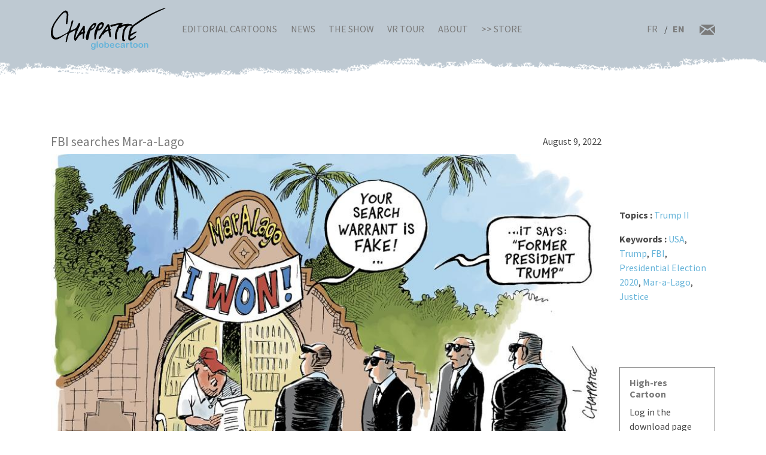

--- FILE ---
content_type: text/html; charset=UTF-8
request_url: https://www.chappatte.com/en/images/fbi-searches-mar-lago
body_size: 3953
content:
<!doctype html>
<!--[if lt IE 7]>      <html lang="en" class="no-js lt-ie10 lt-ie9 lt-ie8 lt-ie7"> <![endif]-->
<!--[if IE 7]>         <html lang="en" class="no-js lt-ie10 lt-ie9 lt-ie8"> <![endif]-->
<!--[if IE 8]>         <html lang="en" class="no-js lt-ie10 lt-ie9"> <![endif]-->
<!--[if IE 9]>         <html lang="en" class="no-js lt-ie10"> <![endif]-->
<!--[if gt IE 9]><!-->
<html lang="en" class="no-js">
<!--<![endif]-->
	<head>
		<meta charset="utf-8">
		<meta http-equiv="X-UA-Compatible" content="IE=edge">
		<title>FBI searches Mar-a-Lago | Globecartoon - Political Cartoons - Patrick Chappatte</title>
		<meta charset="utf-8" />
<script async src="https://www.googletagmanager.com/gtag/js?id=UA-100781772-1"></script>
<script>window.dataLayer = window.dataLayer || [];function gtag(){dataLayer.push(arguments)};gtag("js", new Date());gtag("config", "UA-100781772-1", {"groups":"default","anonymize_ip":true});</script>
<meta name="keywords" content="Globecartoon - Political Cartoons - Patrick Chappatte, []" />
<link rel="canonical" href="https://www.chappatte.com/en/images/fbi-searches-mar-lago" />
<meta property="og:site_name" content="Globecartoon - Political Cartoons - Patrick Chappatte" />
<meta property="og:type" content="website" />
<meta property="og:url" content="https://www.chappatte.com/en/images/fbi-searches-mar-lago" />
<meta property="og:title" content="FBI searches Mar-a-Lago" />
<meta property="og:image" content="https://www.chappatte.com/sites/default/files/2022-08/L220810ce-small.jpg" />
<meta property="og:image:url" content="https://www.chappatte.com/sites/default/files/2022-08/L220810ce-small.jpg" />
<meta property="og:image:type" content="image/jpeg" />
<meta property="article:author" content="https://www.facebook.com/PatChappatte/" />
<meta name="Generator" content="Drupal 9 (https://www.drupal.org)" />
<meta name="MobileOptimized" content="width" />
<meta name="HandheldFriendly" content="true" />
<meta name="viewport" content="width=device-width, initial-scale=1.0" />
<link rel="icon" href="/sites/default/files/favicon.ico" type="image/vnd.microsoft.icon" />
<link rel="alternate" hreflang="en" href="https://www.chappatte.com/en/images/fbi-searches-mar-lago" />

		<meta http-equiv="x-ua-compatible" content="ie=edge">
		<meta name="viewport" content="width=device-width, initial-scale=1.0" />
		<link rel="icon" href="favicon.ico" />
		<link rel="stylesheet" media="all" href="/sites/default/files/css/css_XSGh5w9VQxU8jk_gOcLHLH1DXutpRePcYFWk3jHiez0.css" />
<link rel="stylesheet" media="all" href="/sites/default/files/css/css_qnT2TiCqej-PXlrEAtJWpc2uk_27kqXuzZ4ZYRn_6A0.css" />

		<link rel="preconnect" href="https://fonts.googleapis.com">
		<link rel="preconnect" href="https://fonts.gstatic.com" crossorigin>
		<link href="https://fonts.googleapis.com/css2?family=Source+Sans+Pro:wght@400;600;700&display=swap" rel="stylesheet">
		<link href="https://fonts.googleapis.com/css2?family=EB+Garamond&family=Kanit:ital,wght@1,700&display=swap" rel="stylesheet">
                
		

		<!--[if IE]>
		  <link href="css/bootstrap-ie9.css" rel="stylesheet">
		  <script src="https://cdn.jsdelivr.net/g/html5shiv@3.7.3"></script>
		<![endif]-->
		<!--[if lt IE 9]>
		  <link href="css/bootstrap-ie8.css" rel="stylesheet">
		<![endif]-->
	</head>
		<body>

		<header class="CH-header">
			<nav class="navbar navbar-expand-lg navbar-light bg-danger BG-papier">
				<div class="container">
					<a class="navbar-brand" href="https://www.chappatte.com/en"><img src="/themes/chappatte/img/logo/Logo-Chappatte.svg" alt="Logo Chappatte" class="img-fluid"></a>
					<button class="navbar-toggler" type="button" data-toggle="collapse" data-target="#navbarTogglerDemo02" aria-controls="navbarTogglerDemo02" aria-expanded="false" aria-label="Toggle navigation">
						<span class="navbar-toggler-icon"></span>
					</button>

					<div class="collapse navbar-collapse" id="navbarTogglerDemo02">
						
              <ul class="navbar-nav mr-auto mt-2 mt-lg-0">
                  <li class="nav-item">
        <a href="/en/editorial-cartoons" data-drupal-link-system-path="node/3544">Editorial Cartoons</a>
              </li>
          <li class="nav-item">
        <a href="/en/talks" data-drupal-link-system-path="node/482">News</a>
              </li>
          <li class="nav-item">
        <a href="/en/node/22577" data-drupal-link-system-path="node/22577">The Show</a>
              </li>
          <li class="nav-item">
        <a href="/en/VRexhibit" data-drupal-link-system-path="node/22248">VR Tour</a>
              </li>
          <li class="nav-item">
        <a href="/en/about-chappatte" data-drupal-link-system-path="node/12164">About</a>
              </li>
          <li class="nav-item">
        <a href="https://store.chappatte.com">>> Store</a>
              </li>
        </ul>
  


						<div class="second-menu">
														<div class="language-switcher-language-url" id="block-selecteurdelangue" role="navigation">
								  <ul class="links">
								  	<li hreflang="fr" >
								  		<a href="/fr/" class="language-link" hreflang="fr">FR</a>
								  	</li>
								  	<li hreflang="en" class="is-active"><a href="/en/" class="language-link" hreflang="en">EN</a></li></ul>
							  </div>
							<div class="CH-rs">
								<a href="/en/contact"><img src="/themes/chappatte/img/logo/courriel.svg" alt="contact" style="width: 1.6rem;"></a>
							</div>
						</div>
					</div>
				</div>
			</nav>
		</header>
		
		  <div class="dialog-off-canvas-main-canvas" data-off-canvas-main-canvas>
        <div id="block-chappatte-content">
  
    
      <section class="article-spacing spec-spacing container basic-img">
    <article class="row">
        <div class="col-img col-xl-10">
            <div class="col-title">
                <h4>FBI searches Mar-a-Lago</h4>
                <p class="mb-0">August 9, 2022</p>
            </div>
                        <img src="/sites/default/files/styles/thumb/public/2022-08/L220810ce-small.jpg?itok=khBZmP0_" alt="FBI searches Mar-a-Lago " title="FBI searches Mar-a-Lago " class="img-fluid w-100">
                        <div class="CH-artworks-body">
                <div class="copyright">
                    <p>© Chappatte in Le Temps, Geneva</p>
                </div>
                
            </div>
            
        </div>
        <div class="col-texte col-xl-2">
            <div class="carousel-rs">
                <div class="addthis_inline_share_toolbox" data-url="https://www.chappatte.com/en/images/fbi-searches-mar-lago" data-title="FBI searches Mar-a-Lago" data-description="" data-media="https://www.chappatte.com/sites/default/files/styles/thumb/public/2022-08/L220810ce-small.jpg?itok=khBZmP0_"></div>
            </div>
            
            <div class="col-info">
            		            			<p><strong>Topics : </strong>            				            					            						<a href="/en/trump-ii">Trump II</a>            					            				            			</p>
                                    		
                                        <p><strong>Keywords : </strong><a href='/en/dessins-de-presse-recherche?search_api_fulltext="USA"&name=&tags='>USA</a>, <a href='/en/dessins-de-presse-recherche?search_api_fulltext="Trump"&name=&tags='>Trump</a>, <a href='/en/dessins-de-presse-recherche?search_api_fulltext="FBI"&name=&tags='>FBI</a>, <a href='/en/dessins-de-presse-recherche?search_api_fulltext="Presidential Election 2020"&name=&tags='>Presidential Election 2020</a>, <a href='/en/dessins-de-presse-recherche?search_api_fulltext="Mar-a-Lago"&name=&tags='>Mar-a-Lago</a>, <a href='/en/dessins-de-presse-recherche?search_api_fulltext="Justice"&name=&tags='>Justice</a></p>
                                        
                                        

            </div>
            
                                    <div class="login">
                <h3>High-res Cartoon</h3>
                                <p>Log in the download page</p>
                <a href="/user/login?destination=/en/images/fbi-searches-mar-lago" class="btn btn-dark">Connexion</a>

                                <p class="pt-1">Not client, and wish to use a cartoon? <a href="/en/use-a-cartoon">Click here</a></p>
                
                            </div>
                    </div>
    </article>
</section>
<section class="CH-portfolio spec-spacing pt-2 pb-3"  style="background-color: rgba(190, 201, 222, 0.5);">    <div class="container">
        <div class="row">
                      
          <article class="col-lg-4 col-md-6">
	<div class="col-img">
		<img src="/sites/default/files/styles/dessins_small/public/import_ld/L191112ce-small.jpg?itok=mMobLdPk" class="img-fluid" alt="Impeachment hearings start">
		<a href="https://www.chappatte.com/en/images/impeachment-hearings-start" class="stretched-link"></a>
	</div>
	<div class="col-texte">
		<h3>Impeachment hearings start</h3>
		<p>November 12, 2019</p>
	</div>
</article>
    <article class="col-lg-4 col-md-6">
	<div class="col-img">
		<img src="/sites/default/files/styles/dessins_small/public/import_ld/I180620c.jpg?itok=yKD9efhe" class="img-fluid" alt="Family separation policy">
		<a href="https://www.chappatte.com/en/images/family-separation-policy" class="stretched-link"></a>
	</div>
	<div class="col-texte">
		<h3>Family separation policy</h3>
		<p>June 19, 2018</p>
	</div>
</article>
    <article class="col-lg-4 col-md-6">
	<div class="col-img">
		<img src="/sites/default/files/styles/dessins_small/public/import_ld/I180509-small.jpg?itok=Tf7ih4Q9" class="img-fluid" alt="Rudy &amp; Donald">
		<a href="https://www.chappatte.com/en/images/rudy-donald" class="stretched-link"></a>
	</div>
	<div class="col-texte">
		<h3>Rudy &amp; Donald</h3>
		<p>May 8, 2018</p>
	</div>
</article>


  
                </div>
    </div>
</section>
  </div>


  </div>

		
		<footer class="CH-footer">
			<div class="py-1">
				<div class="container">
					<div class="row">
						<div class="main-footer">
							<div class="CH-langue">
								<h4>Langue</h4>
															<div class="language-switcher-language-url" id="block-selecteurdelangue" role="navigation">
								  <ul class="links">
								  	<li hreflang="fr" >
								  		<a href="/fr/" class="language-link" hreflang="fr">FR</a>
								  	</li>
								  	<li hreflang="en" class="is-active"><a href="/en/" class="language-link" hreflang="en">ENG</a></li></ul>
							  </div>
																<a href="/user/login?destination=/en/node/484" class="btn btn-info">Login</a>
																<a href="/en/contact" class="pt-1">Contact</a>
								<a href="/en/use-a-cartoon">Use a cartoon</a>
								<a href="/en/about-chappatte">About Chappatte</a>
							</div>
							<div class="nav-footer">
								<h4>Sections</h4>
								<ul>
									<li><a href="https://www.chappatte.com/en">Home</a></li>
									<li><a href="/en/editorial-cartoons">Editorial Cartoons</a>
										<ul>
											<li><a href="https://www.chappatte.com/en">Most recent</a></li>
											<li><a href="/en/editorial-cartoons">All Cartoons</a></li>
											<li><a href="/en/sections">By sections</a></li>
											<li><a href="https://www.chappatte.com/en#search">Search a cartoon</a></li>
										</ul>
									</li>

									<li><a href="/en/talks">News</a></li>
									<li><a href="/en/node/22577">The Show</a></li>
									<li><a href="/en/VRexhibit">VR exhibit</a></li>
																		
								</ul>
							</div>
							<div class="CH-ressources">
								<h4>Our other websites</h4>
								<ul>
									<li><a href="https://store.chappatte.com/">Chappatte store</a></li>
									<li><a href="http://www.graphicjournalism.com" target="_blank">Graphic Journalism</a></li>
									<li><a href="https://freedomcartoonists.com/?lang=en" target="_blank">Freedom Cartoonists</a></li>
									<li><a href="https://www.plumes-croisees.com/" target="_blank">Crossed Pens</a></li>
									<li><a href="http://www.windowsondeathrow.com" target="_blank">Windows On Death Row</a></li>
										
									
									<li><a href="#">Social media</a>
										<ul>
											<li><a href="https://www.instagram.com/chappatte_cartoons/" target="_blank">Instagram</a></li>
											<li><a href="https://twitter.com/patchappatte" target="_blank">Twitter</a></li>
											<li><a href="https://www.facebook.com/PatChappatte/" target="_blank">Facebook</a></li>
											<li><a href="https://www.threads.net/@chappatte_cartoons" target="_blank">Threads</a></li>
										</ul>
									</li>
								</ul>
							</div>
						</div>
						<div class="CH-link">
														<div class="CH-rs">
								<a href="https://www.facebook.com/PatChappatte/" target="_blank"><img src="/themes/chappatte/img/logo/facebook_white.svg" alt="Logo Facebook"></a>
								<a href="https://twitter.com/patchappatte" target="_blank"><img src="/themes/chappatte/img/logo/twitter_white.svg" alt="Logo Twitter"></a>
								<a href="https://www.instagram.com/chappatte_cartoons/" target="_blank"><img src="/themes/chappatte/img/logo/instagram_white.svg" alt="Logo Instagram"></a>
							</div>
						</div>
					</div>
				</div>
			</div>
			<div class="bg-light CH-copyright">
				&copy;Chappatte - All rights reserved - Globe Cartoon, 2026
			</div>
		</footer>
		
				<script type="application/json" data-drupal-selector="drupal-settings-json">{"path":{"baseUrl":"\/","scriptPath":null,"pathPrefix":"en\/","currentPath":"node\/22126","currentPathIsAdmin":false,"isFront":false,"currentLanguage":"en"},"pluralDelimiter":"\u0003","suppressDeprecationErrors":true,"google_analytics":{"account":"UA-100781772-1","trackOutbound":true,"trackMailto":true,"trackDownload":true,"trackDownloadExtensions":"7z|aac|arc|arj|asf|asx|avi|bin|csv|doc(x|m)?|dot(x|m)?|exe|flv|gif|gz|gzip|hqx|jar|jpe?g|js|mp(2|3|4|e?g)|mov(ie)?|msi|msp|pdf|phps|png|ppt(x|m)?|pot(x|m)?|pps(x|m)?|ppam|sld(x|m)?|thmx|qtm?|ra(m|r)?|sea|sit|tar|tgz|torrent|txt|wav|wma|wmv|wpd|xls(x|m|b)?|xlt(x|m)|xlam|xml|z|zip"},"user":{"uid":0,"permissionsHash":"3cd313cb8f403d2075e4ddda96f965d99efe41b995c494ddf132cc1a7e33045d"}}</script>
<script src="/sites/default/files/js/js_3v5z7L63bryWC7YtVuzoeQsXVViaXsJnqxOqLFtzFXk.js"></script>


		<script type="text/javascript" src="//s7.addthis.com/js/300/addthis_widget.js#pubid=ra-620235ea7a695496"></script>
	</body>
	</html>


--- FILE ---
content_type: image/svg+xml
request_url: https://www.chappatte.com/themes/chappatte/img/logo/twitter_white.svg
body_size: 990
content:
<svg xmlns="http://www.w3.org/2000/svg" width="143.66mm" height="117.25mm" viewBox="0 0 407.23 332.36"><defs><style>.cls-1{fill:#fff;}</style></defs><g id="Calque_2" data-name="Calque 2"><g id="Calque_1-2" data-name="Calque 1"><path class="cls-1" d="M0,294.76c45.3,4.07,85.64-6.89,122.62-34.52-25.52-1.57-45.9-11.42-61.89-29.9a78.08,78.08,0,0,1-15.92-28.68,89.55,89.55,0,0,0,36.71-1.41c-20-5-35.76-14.81-47.93-30.08s-18-32.86-18.3-53.22c11.6,5.8,23.33,9.6,37.24,10.15C34.41,113.6,22.81,97,18.11,75.77s-1.23-41.09,9.33-60.42C72.71,68.72,129.87,98.22,199.3,102.93c-.23-8.61-1-16.94-.54-25.19,1.18-21.53,10.06-39.76,25.59-54.55C242,6.36,263.3-1.33,287.62.19a80.55,80.55,0,0,1,51.84,22.63c2.77,2.65,5.08,3.47,9,2.52A177.7,177.7,0,0,0,395.7,6.53c-.65,11.41-14.45,29.72-33.5,45.56,4.91-.9,9.86-1.61,14.72-2.75,5.16-1.21,10.26-2.69,15.31-4.3,4.88-1.55,9.66-3.41,15-4.55-3.06,4.08-6,8.27-9.21,12.21a158.91,158.91,0,0,1-29.34,28.07,5.7,5.7,0,0,0-2.51,5.33c.74,72.09-24.62,133.58-76.26,183.73-31.47,30.56-69.48,49.3-112.57,57.74a251.47,251.47,0,0,1-70.64,3.83A234.63,234.63,0,0,1,1.25,296.09,9.68,9.68,0,0,1,0,294.76Z"/></g></g></svg>